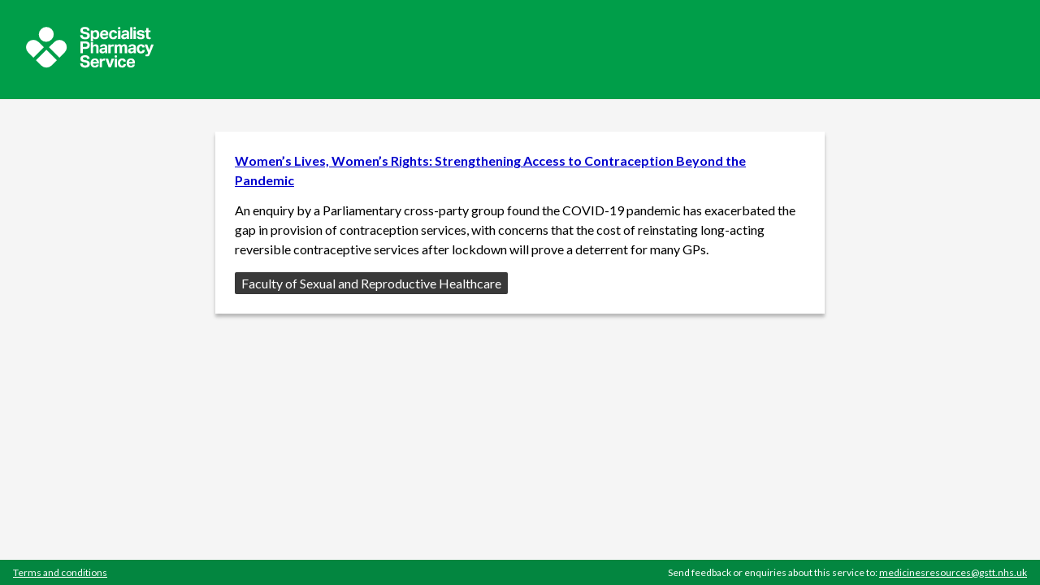

--- FILE ---
content_type: text/html
request_url: https://www.medicinesresources.nhs.uk/womens-lives-womens-rights-strengthening-access-to-contraception-beyond-the-pandemic.html
body_size: 4087
content:
<!DOCTYPE html>
<html lang="en-GB" xmlns="http://www.w3.org/1999/xhtml" xml:lang="en-GB">
<head>
    <meta charset="utf-8" />
    <meta name="X-UA-Compatible" content="IE=edge,chrome=1" />
    <meta name="viewport" content="width=device-width, initial-scale=1" />
    <title>
        Women&#x2019;s Lives, Women&#x2019;s Rights: Strengthening Access to Contraception Beyond the Pandemic | Medicines Awareness Service
    </title>

    <meta name="description" content="An enquiry by a Parliamentary cross-party group found the COVID-19 pandemic has exacerbated the gap in provision of contraception services, with concerns that the cost of reinstating long-acting reversible contraceptive services after lockdown will prove a deterrent for many GPs." />

    <meta name="twitter:card" content="summary" />
    <meta name="twitter:site" content="@nhs_sps" />
    <meta name="twitter:title" content="Women&#x2019;s Lives, Women&#x2019;s Rights: Strengthening Access to Contraception Beyond the Pandemic" />

    <meta property="og:locale" content="en_GB" />
    <meta property="og:site_name" content="Medicines awareness service" />
    <meta property="og:type" content="article" />
    <meta property="og:url" content="https://www.medicinesresources.nhs.uk/womens-lives-womens-rights-strengthening-access-to-contraception-beyond-the-pandemic.html" />
    <meta property="og:title" content="Women&#x2019;s Lives, Women&#x2019;s Rights: Strengthening Access to Contraception Beyond the Pandemic" />
    <meta property="og:description" content="An enquiry by a Parliamentary cross-party group found the COVID-19 pandemic has exacerbated the gap in provision of contraception services, with concerns that the cost of reinstating long-acting reversible contraceptive services after lockdown will prove a deterrent for many GPs." />
    <meta property="og:image" content="https://www.medicinesresources.nhs.uk/open-graph.png" />
    <meta property="og:image:type" content="image/png" />
    <meta property="og:image:width" content="1200" />
    <meta property="og:image:height" content="630" />
    <meta property="og:image:alt" content="Specialist Pharmacy Service logo" />

    <link rel="alternate" type="text/xml" href="https://www.medicinesresources.nhs.uk/womens-lives-womens-rights-strengthening-access-to-contraception-beyond-the-pandemic.xml" />
    <link rel="shortcut icon" href="/favicon.ico" />
    <link href="https://fonts.googleapis.com/css?family=Lato:400,700"
          rel="stylesheet"
          type="text/css" />
    <link href="/app.css" rel="stylesheet" type="text/css" />
</head>
<body>
    <header>
        <a href="https://www.sps.nhs.uk/" target="_blank" rel="noopener" aria-label="Sepcialist Pharmacy Service website">
            <img src="/sps-logo.svg"
                 alt="Sepcialist Pharmacy Service logo"
                 class="logo" />
        </a>
    </header>
    <main>
        <article aria-labelledby="title" aria-describedby="description">
            <h1 id="title">
                <a href="https://www.fsrh.org/documents/womens-lives-womens-rights-full-report/"
                   target="_blank" rel="noopener">
                    Women&#x2019;s Lives, Women&#x2019;s Rights: Strengthening Access to Contraception Beyond the Pandemic
                </a>
            </h1>

            <p id="description">
                An enquiry by a Parliamentary cross-party group found the COVID-19 pandemic has exacerbated the gap in provision of contraception services, with concerns that the cost of reinstating long-acting reversible contraceptive services after lockdown will prove a deterrent for many GPs.
            </p>


            <h2 class="visually-hidden">Source:</h2>
            <p class="source">Faculty of Sexual and Reproductive Healthcare</p>

        </article>
    </main>
    <footer>
        <p class="terms"><a href="https://www.sps.nhs.uk/terms-and-conditions/">Terms and conditions</a></p>
        <p class="feedback">
            Send feedback or enquiries about this service to:
            <a href="mailto:medicinesresources@gstt.nhs.uk">
                medicinesresources@gstt.nhs.uk
            </a>
        </p>
    </footer>
</body>
</html>
